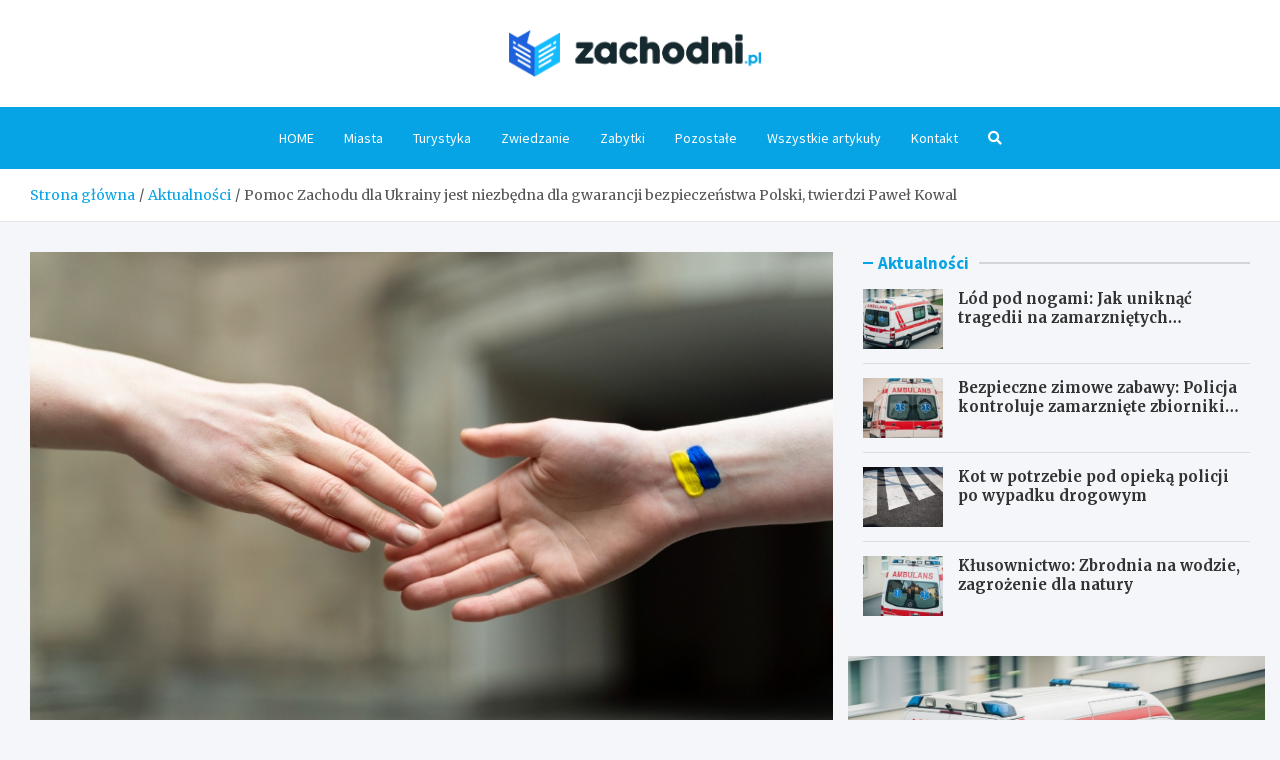

--- FILE ---
content_type: text/html; charset=UTF-8
request_url: https://zachodni.pl/pomoc-zachodu-dla-ukrainy-jest-niezbedna-dla-gwarancji-bezpieczenstwa-polski-twierdzi-pawel-kowal/
body_size: 13382
content:
<!doctype html>
<html lang="pl-PL">
<head>
	<meta charset="UTF-8">
	<meta name="viewport" content="width=device-width, initial-scale=1, shrink-to-fit=no">
	<link rel="profile" href="https://gmpg.org/xfn/11">

	<meta name='robots' content='index, follow, max-image-preview:large, max-snippet:-1, max-video-preview:-1' />

	<!-- This site is optimized with the Yoast SEO plugin v26.7 - https://yoast.com/wordpress/plugins/seo/ -->
	<title>Pomoc Zachodu dla Ukrainy jest niezbędna dla gwarancji bezpieczeństwa Polski, twierdzi Paweł Kowal - Zachodni.pl</title>
	<link rel="canonical" href="https://zachodni.pl/pomoc-zachodu-dla-ukrainy-jest-niezbedna-dla-gwarancji-bezpieczenstwa-polski-twierdzi-pawel-kowal/" />
	<meta property="og:locale" content="pl_PL" />
	<meta property="og:type" content="article" />
	<meta property="og:title" content="Pomoc Zachodu dla Ukrainy jest niezbędna dla gwarancji bezpieczeństwa Polski, twierdzi Paweł Kowal - Zachodni.pl" />
	<meta property="og:description" content="Paweł Kowal, Pełnomocnik Rady Ministrów do spraw odbudowy Ukrainy, w najsilniejszych słowach podkreślił znaczenie wsparcia zachodniego dla Ukrainy dla zapewnienia bezpieczeństwa Polski. Jego zdaniem, bez&hellip;" />
	<meta property="og:url" content="https://zachodni.pl/pomoc-zachodu-dla-ukrainy-jest-niezbedna-dla-gwarancji-bezpieczenstwa-polski-twierdzi-pawel-kowal/" />
	<meta property="og:site_name" content="Zachodni.pl" />
	<meta property="article:published_time" content="2024-02-05T16:17:24+00:00" />
	<meta name="author" content="Dawid Adamczewski" />
	<meta name="twitter:card" content="summary_large_image" />
	<meta name="twitter:label1" content="Napisane przez" />
	<meta name="twitter:data1" content="Dawid Adamczewski" />
	<script type="application/ld+json" class="yoast-schema-graph">{"@context":"https://schema.org","@graph":[{"@type":"Article","@id":"https://zachodni.pl/pomoc-zachodu-dla-ukrainy-jest-niezbedna-dla-gwarancji-bezpieczenstwa-polski-twierdzi-pawel-kowal/#article","isPartOf":{"@id":"https://zachodni.pl/pomoc-zachodu-dla-ukrainy-jest-niezbedna-dla-gwarancji-bezpieczenstwa-polski-twierdzi-pawel-kowal/"},"author":{"name":"Dawid Adamczewski","@id":"https://zachodni.pl/#/schema/person/73c7ab0a8bc9677d0a402ab8a00c42b3"},"headline":"Pomoc Zachodu dla Ukrainy jest niezbędna dla gwarancji bezpieczeństwa Polski, twierdzi Paweł Kowal","datePublished":"2024-02-05T16:17:24+00:00","mainEntityOfPage":{"@id":"https://zachodni.pl/pomoc-zachodu-dla-ukrainy-jest-niezbedna-dla-gwarancji-bezpieczenstwa-polski-twierdzi-pawel-kowal/"},"wordCount":90,"publisher":{"@id":"https://zachodni.pl/#organization"},"image":{"@id":"https://zachodni.pl/pomoc-zachodu-dla-ukrainy-jest-niezbedna-dla-gwarancji-bezpieczenstwa-polski-twierdzi-pawel-kowal/#primaryimage"},"thumbnailUrl":"https://zachodni.pl/wp-content/uploads/2024/02/Pomoc-Zachodu-dla-Ukrainy-jest-niezbedna-dla-gwarancji-bezpieczenstwa-Polski-twierdzi-Pawel-Kowal-475.jpg","articleSection":["Aktualności","Kultura"],"inLanguage":"pl-PL"},{"@type":"WebPage","@id":"https://zachodni.pl/pomoc-zachodu-dla-ukrainy-jest-niezbedna-dla-gwarancji-bezpieczenstwa-polski-twierdzi-pawel-kowal/","url":"https://zachodni.pl/pomoc-zachodu-dla-ukrainy-jest-niezbedna-dla-gwarancji-bezpieczenstwa-polski-twierdzi-pawel-kowal/","name":"Pomoc Zachodu dla Ukrainy jest niezbędna dla gwarancji bezpieczeństwa Polski, twierdzi Paweł Kowal - Zachodni.pl","isPartOf":{"@id":"https://zachodni.pl/#website"},"primaryImageOfPage":{"@id":"https://zachodni.pl/pomoc-zachodu-dla-ukrainy-jest-niezbedna-dla-gwarancji-bezpieczenstwa-polski-twierdzi-pawel-kowal/#primaryimage"},"image":{"@id":"https://zachodni.pl/pomoc-zachodu-dla-ukrainy-jest-niezbedna-dla-gwarancji-bezpieczenstwa-polski-twierdzi-pawel-kowal/#primaryimage"},"thumbnailUrl":"https://zachodni.pl/wp-content/uploads/2024/02/Pomoc-Zachodu-dla-Ukrainy-jest-niezbedna-dla-gwarancji-bezpieczenstwa-Polski-twierdzi-Pawel-Kowal-475.jpg","datePublished":"2024-02-05T16:17:24+00:00","breadcrumb":{"@id":"https://zachodni.pl/pomoc-zachodu-dla-ukrainy-jest-niezbedna-dla-gwarancji-bezpieczenstwa-polski-twierdzi-pawel-kowal/#breadcrumb"},"inLanguage":"pl-PL","potentialAction":[{"@type":"ReadAction","target":["https://zachodni.pl/pomoc-zachodu-dla-ukrainy-jest-niezbedna-dla-gwarancji-bezpieczenstwa-polski-twierdzi-pawel-kowal/"]}]},{"@type":"ImageObject","inLanguage":"pl-PL","@id":"https://zachodni.pl/pomoc-zachodu-dla-ukrainy-jest-niezbedna-dla-gwarancji-bezpieczenstwa-polski-twierdzi-pawel-kowal/#primaryimage","url":"https://zachodni.pl/wp-content/uploads/2024/02/Pomoc-Zachodu-dla-Ukrainy-jest-niezbedna-dla-gwarancji-bezpieczenstwa-Polski-twierdzi-Pawel-Kowal-475.jpg","contentUrl":"https://zachodni.pl/wp-content/uploads/2024/02/Pomoc-Zachodu-dla-Ukrainy-jest-niezbedna-dla-gwarancji-bezpieczenstwa-Polski-twierdzi-Pawel-Kowal-475.jpg","width":1081,"height":702},{"@type":"BreadcrumbList","@id":"https://zachodni.pl/pomoc-zachodu-dla-ukrainy-jest-niezbedna-dla-gwarancji-bezpieczenstwa-polski-twierdzi-pawel-kowal/#breadcrumb","itemListElement":[{"@type":"ListItem","position":1,"name":"Home","item":"https://zachodni.pl/"},{"@type":"ListItem","position":2,"name":"Pomoc Zachodu dla Ukrainy jest niezbędna dla gwarancji bezpieczeństwa Polski, twierdzi Paweł Kowal"}]},{"@type":"WebSite","@id":"https://zachodni.pl/#website","url":"https://zachodni.pl/","name":"Zachodni.pl","description":"","publisher":{"@id":"https://zachodni.pl/#organization"},"potentialAction":[{"@type":"SearchAction","target":{"@type":"EntryPoint","urlTemplate":"https://zachodni.pl/?s={search_term_string}"},"query-input":{"@type":"PropertyValueSpecification","valueRequired":true,"valueName":"search_term_string"}}],"inLanguage":"pl-PL"},{"@type":"Organization","@id":"https://zachodni.pl/#organization","name":"Zachodni.pl","url":"https://zachodni.pl/","logo":{"@type":"ImageObject","inLanguage":"pl-PL","@id":"https://zachodni.pl/#/schema/logo/image/","url":"https://zachodni.pl/wp-content/uploads/2022/02/logo_05.png","contentUrl":"https://zachodni.pl/wp-content/uploads/2022/02/logo_05.png","width":523,"height":98,"caption":"Zachodni.pl"},"image":{"@id":"https://zachodni.pl/#/schema/logo/image/"}},{"@type":"Person","@id":"https://zachodni.pl/#/schema/person/73c7ab0a8bc9677d0a402ab8a00c42b3","name":"Dawid Adamczewski","image":{"@type":"ImageObject","inLanguage":"pl-PL","@id":"https://zachodni.pl/#/schema/person/image/","url":"https://secure.gravatar.com/avatar/c7b5b193ae9e48d3a06ccdeac9bddf2d9715f2605a4b041f209fe726c18fe240?s=96&d=mm&r=g","contentUrl":"https://secure.gravatar.com/avatar/c7b5b193ae9e48d3a06ccdeac9bddf2d9715f2605a4b041f209fe726c18fe240?s=96&d=mm&r=g","caption":"Dawid Adamczewski"},"url":"https://zachodni.pl/author/admin/"}]}</script>
	<!-- / Yoast SEO plugin. -->


<link rel='dns-prefetch' href='//fonts.googleapis.com' />
<link rel="alternate" type="application/rss+xml" title="Zachodni.pl &raquo; Kanał z wpisami" href="https://zachodni.pl/feed/" />
<link rel="alternate" type="application/rss+xml" title="Zachodni.pl &raquo; Kanał z komentarzami" href="https://zachodni.pl/comments/feed/" />
<link rel="alternate" title="oEmbed (JSON)" type="application/json+oembed" href="https://zachodni.pl/wp-json/oembed/1.0/embed?url=https%3A%2F%2Fzachodni.pl%2Fpomoc-zachodu-dla-ukrainy-jest-niezbedna-dla-gwarancji-bezpieczenstwa-polski-twierdzi-pawel-kowal%2F" />
<link rel="alternate" title="oEmbed (XML)" type="text/xml+oembed" href="https://zachodni.pl/wp-json/oembed/1.0/embed?url=https%3A%2F%2Fzachodni.pl%2Fpomoc-zachodu-dla-ukrainy-jest-niezbedna-dla-gwarancji-bezpieczenstwa-polski-twierdzi-pawel-kowal%2F&#038;format=xml" />
<style id='wp-img-auto-sizes-contain-inline-css' type='text/css'>
img:is([sizes=auto i],[sizes^="auto," i]){contain-intrinsic-size:3000px 1500px}
/*# sourceURL=wp-img-auto-sizes-contain-inline-css */
</style>
<style id='wp-emoji-styles-inline-css' type='text/css'>

	img.wp-smiley, img.emoji {
		display: inline !important;
		border: none !important;
		box-shadow: none !important;
		height: 1em !important;
		width: 1em !important;
		margin: 0 0.07em !important;
		vertical-align: -0.1em !important;
		background: none !important;
		padding: 0 !important;
	}
/*# sourceURL=wp-emoji-styles-inline-css */
</style>
<style id='wp-block-library-inline-css' type='text/css'>
:root{--wp-block-synced-color:#7a00df;--wp-block-synced-color--rgb:122,0,223;--wp-bound-block-color:var(--wp-block-synced-color);--wp-editor-canvas-background:#ddd;--wp-admin-theme-color:#007cba;--wp-admin-theme-color--rgb:0,124,186;--wp-admin-theme-color-darker-10:#006ba1;--wp-admin-theme-color-darker-10--rgb:0,107,160.5;--wp-admin-theme-color-darker-20:#005a87;--wp-admin-theme-color-darker-20--rgb:0,90,135;--wp-admin-border-width-focus:2px}@media (min-resolution:192dpi){:root{--wp-admin-border-width-focus:1.5px}}.wp-element-button{cursor:pointer}:root .has-very-light-gray-background-color{background-color:#eee}:root .has-very-dark-gray-background-color{background-color:#313131}:root .has-very-light-gray-color{color:#eee}:root .has-very-dark-gray-color{color:#313131}:root .has-vivid-green-cyan-to-vivid-cyan-blue-gradient-background{background:linear-gradient(135deg,#00d084,#0693e3)}:root .has-purple-crush-gradient-background{background:linear-gradient(135deg,#34e2e4,#4721fb 50%,#ab1dfe)}:root .has-hazy-dawn-gradient-background{background:linear-gradient(135deg,#faaca8,#dad0ec)}:root .has-subdued-olive-gradient-background{background:linear-gradient(135deg,#fafae1,#67a671)}:root .has-atomic-cream-gradient-background{background:linear-gradient(135deg,#fdd79a,#004a59)}:root .has-nightshade-gradient-background{background:linear-gradient(135deg,#330968,#31cdcf)}:root .has-midnight-gradient-background{background:linear-gradient(135deg,#020381,#2874fc)}:root{--wp--preset--font-size--normal:16px;--wp--preset--font-size--huge:42px}.has-regular-font-size{font-size:1em}.has-larger-font-size{font-size:2.625em}.has-normal-font-size{font-size:var(--wp--preset--font-size--normal)}.has-huge-font-size{font-size:var(--wp--preset--font-size--huge)}.has-text-align-center{text-align:center}.has-text-align-left{text-align:left}.has-text-align-right{text-align:right}.has-fit-text{white-space:nowrap!important}#end-resizable-editor-section{display:none}.aligncenter{clear:both}.items-justified-left{justify-content:flex-start}.items-justified-center{justify-content:center}.items-justified-right{justify-content:flex-end}.items-justified-space-between{justify-content:space-between}.screen-reader-text{border:0;clip-path:inset(50%);height:1px;margin:-1px;overflow:hidden;padding:0;position:absolute;width:1px;word-wrap:normal!important}.screen-reader-text:focus{background-color:#ddd;clip-path:none;color:#444;display:block;font-size:1em;height:auto;left:5px;line-height:normal;padding:15px 23px 14px;text-decoration:none;top:5px;width:auto;z-index:100000}html :where(.has-border-color){border-style:solid}html :where([style*=border-top-color]){border-top-style:solid}html :where([style*=border-right-color]){border-right-style:solid}html :where([style*=border-bottom-color]){border-bottom-style:solid}html :where([style*=border-left-color]){border-left-style:solid}html :where([style*=border-width]){border-style:solid}html :where([style*=border-top-width]){border-top-style:solid}html :where([style*=border-right-width]){border-right-style:solid}html :where([style*=border-bottom-width]){border-bottom-style:solid}html :where([style*=border-left-width]){border-left-style:solid}html :where(img[class*=wp-image-]){height:auto;max-width:100%}:where(figure){margin:0 0 1em}html :where(.is-position-sticky){--wp-admin--admin-bar--position-offset:var(--wp-admin--admin-bar--height,0px)}@media screen and (max-width:600px){html :where(.is-position-sticky){--wp-admin--admin-bar--position-offset:0px}}

/*# sourceURL=wp-block-library-inline-css */
</style><style id='global-styles-inline-css' type='text/css'>
:root{--wp--preset--aspect-ratio--square: 1;--wp--preset--aspect-ratio--4-3: 4/3;--wp--preset--aspect-ratio--3-4: 3/4;--wp--preset--aspect-ratio--3-2: 3/2;--wp--preset--aspect-ratio--2-3: 2/3;--wp--preset--aspect-ratio--16-9: 16/9;--wp--preset--aspect-ratio--9-16: 9/16;--wp--preset--color--black: #000000;--wp--preset--color--cyan-bluish-gray: #abb8c3;--wp--preset--color--white: #ffffff;--wp--preset--color--pale-pink: #f78da7;--wp--preset--color--vivid-red: #cf2e2e;--wp--preset--color--luminous-vivid-orange: #ff6900;--wp--preset--color--luminous-vivid-amber: #fcb900;--wp--preset--color--light-green-cyan: #7bdcb5;--wp--preset--color--vivid-green-cyan: #00d084;--wp--preset--color--pale-cyan-blue: #8ed1fc;--wp--preset--color--vivid-cyan-blue: #0693e3;--wp--preset--color--vivid-purple: #9b51e0;--wp--preset--gradient--vivid-cyan-blue-to-vivid-purple: linear-gradient(135deg,rgb(6,147,227) 0%,rgb(155,81,224) 100%);--wp--preset--gradient--light-green-cyan-to-vivid-green-cyan: linear-gradient(135deg,rgb(122,220,180) 0%,rgb(0,208,130) 100%);--wp--preset--gradient--luminous-vivid-amber-to-luminous-vivid-orange: linear-gradient(135deg,rgb(252,185,0) 0%,rgb(255,105,0) 100%);--wp--preset--gradient--luminous-vivid-orange-to-vivid-red: linear-gradient(135deg,rgb(255,105,0) 0%,rgb(207,46,46) 100%);--wp--preset--gradient--very-light-gray-to-cyan-bluish-gray: linear-gradient(135deg,rgb(238,238,238) 0%,rgb(169,184,195) 100%);--wp--preset--gradient--cool-to-warm-spectrum: linear-gradient(135deg,rgb(74,234,220) 0%,rgb(151,120,209) 20%,rgb(207,42,186) 40%,rgb(238,44,130) 60%,rgb(251,105,98) 80%,rgb(254,248,76) 100%);--wp--preset--gradient--blush-light-purple: linear-gradient(135deg,rgb(255,206,236) 0%,rgb(152,150,240) 100%);--wp--preset--gradient--blush-bordeaux: linear-gradient(135deg,rgb(254,205,165) 0%,rgb(254,45,45) 50%,rgb(107,0,62) 100%);--wp--preset--gradient--luminous-dusk: linear-gradient(135deg,rgb(255,203,112) 0%,rgb(199,81,192) 50%,rgb(65,88,208) 100%);--wp--preset--gradient--pale-ocean: linear-gradient(135deg,rgb(255,245,203) 0%,rgb(182,227,212) 50%,rgb(51,167,181) 100%);--wp--preset--gradient--electric-grass: linear-gradient(135deg,rgb(202,248,128) 0%,rgb(113,206,126) 100%);--wp--preset--gradient--midnight: linear-gradient(135deg,rgb(2,3,129) 0%,rgb(40,116,252) 100%);--wp--preset--font-size--small: 13px;--wp--preset--font-size--medium: 20px;--wp--preset--font-size--large: 36px;--wp--preset--font-size--x-large: 42px;--wp--preset--spacing--20: 0.44rem;--wp--preset--spacing--30: 0.67rem;--wp--preset--spacing--40: 1rem;--wp--preset--spacing--50: 1.5rem;--wp--preset--spacing--60: 2.25rem;--wp--preset--spacing--70: 3.38rem;--wp--preset--spacing--80: 5.06rem;--wp--preset--shadow--natural: 6px 6px 9px rgba(0, 0, 0, 0.2);--wp--preset--shadow--deep: 12px 12px 50px rgba(0, 0, 0, 0.4);--wp--preset--shadow--sharp: 6px 6px 0px rgba(0, 0, 0, 0.2);--wp--preset--shadow--outlined: 6px 6px 0px -3px rgb(255, 255, 255), 6px 6px rgb(0, 0, 0);--wp--preset--shadow--crisp: 6px 6px 0px rgb(0, 0, 0);}:where(.is-layout-flex){gap: 0.5em;}:where(.is-layout-grid){gap: 0.5em;}body .is-layout-flex{display: flex;}.is-layout-flex{flex-wrap: wrap;align-items: center;}.is-layout-flex > :is(*, div){margin: 0;}body .is-layout-grid{display: grid;}.is-layout-grid > :is(*, div){margin: 0;}:where(.wp-block-columns.is-layout-flex){gap: 2em;}:where(.wp-block-columns.is-layout-grid){gap: 2em;}:where(.wp-block-post-template.is-layout-flex){gap: 1.25em;}:where(.wp-block-post-template.is-layout-grid){gap: 1.25em;}.has-black-color{color: var(--wp--preset--color--black) !important;}.has-cyan-bluish-gray-color{color: var(--wp--preset--color--cyan-bluish-gray) !important;}.has-white-color{color: var(--wp--preset--color--white) !important;}.has-pale-pink-color{color: var(--wp--preset--color--pale-pink) !important;}.has-vivid-red-color{color: var(--wp--preset--color--vivid-red) !important;}.has-luminous-vivid-orange-color{color: var(--wp--preset--color--luminous-vivid-orange) !important;}.has-luminous-vivid-amber-color{color: var(--wp--preset--color--luminous-vivid-amber) !important;}.has-light-green-cyan-color{color: var(--wp--preset--color--light-green-cyan) !important;}.has-vivid-green-cyan-color{color: var(--wp--preset--color--vivid-green-cyan) !important;}.has-pale-cyan-blue-color{color: var(--wp--preset--color--pale-cyan-blue) !important;}.has-vivid-cyan-blue-color{color: var(--wp--preset--color--vivid-cyan-blue) !important;}.has-vivid-purple-color{color: var(--wp--preset--color--vivid-purple) !important;}.has-black-background-color{background-color: var(--wp--preset--color--black) !important;}.has-cyan-bluish-gray-background-color{background-color: var(--wp--preset--color--cyan-bluish-gray) !important;}.has-white-background-color{background-color: var(--wp--preset--color--white) !important;}.has-pale-pink-background-color{background-color: var(--wp--preset--color--pale-pink) !important;}.has-vivid-red-background-color{background-color: var(--wp--preset--color--vivid-red) !important;}.has-luminous-vivid-orange-background-color{background-color: var(--wp--preset--color--luminous-vivid-orange) !important;}.has-luminous-vivid-amber-background-color{background-color: var(--wp--preset--color--luminous-vivid-amber) !important;}.has-light-green-cyan-background-color{background-color: var(--wp--preset--color--light-green-cyan) !important;}.has-vivid-green-cyan-background-color{background-color: var(--wp--preset--color--vivid-green-cyan) !important;}.has-pale-cyan-blue-background-color{background-color: var(--wp--preset--color--pale-cyan-blue) !important;}.has-vivid-cyan-blue-background-color{background-color: var(--wp--preset--color--vivid-cyan-blue) !important;}.has-vivid-purple-background-color{background-color: var(--wp--preset--color--vivid-purple) !important;}.has-black-border-color{border-color: var(--wp--preset--color--black) !important;}.has-cyan-bluish-gray-border-color{border-color: var(--wp--preset--color--cyan-bluish-gray) !important;}.has-white-border-color{border-color: var(--wp--preset--color--white) !important;}.has-pale-pink-border-color{border-color: var(--wp--preset--color--pale-pink) !important;}.has-vivid-red-border-color{border-color: var(--wp--preset--color--vivid-red) !important;}.has-luminous-vivid-orange-border-color{border-color: var(--wp--preset--color--luminous-vivid-orange) !important;}.has-luminous-vivid-amber-border-color{border-color: var(--wp--preset--color--luminous-vivid-amber) !important;}.has-light-green-cyan-border-color{border-color: var(--wp--preset--color--light-green-cyan) !important;}.has-vivid-green-cyan-border-color{border-color: var(--wp--preset--color--vivid-green-cyan) !important;}.has-pale-cyan-blue-border-color{border-color: var(--wp--preset--color--pale-cyan-blue) !important;}.has-vivid-cyan-blue-border-color{border-color: var(--wp--preset--color--vivid-cyan-blue) !important;}.has-vivid-purple-border-color{border-color: var(--wp--preset--color--vivid-purple) !important;}.has-vivid-cyan-blue-to-vivid-purple-gradient-background{background: var(--wp--preset--gradient--vivid-cyan-blue-to-vivid-purple) !important;}.has-light-green-cyan-to-vivid-green-cyan-gradient-background{background: var(--wp--preset--gradient--light-green-cyan-to-vivid-green-cyan) !important;}.has-luminous-vivid-amber-to-luminous-vivid-orange-gradient-background{background: var(--wp--preset--gradient--luminous-vivid-amber-to-luminous-vivid-orange) !important;}.has-luminous-vivid-orange-to-vivid-red-gradient-background{background: var(--wp--preset--gradient--luminous-vivid-orange-to-vivid-red) !important;}.has-very-light-gray-to-cyan-bluish-gray-gradient-background{background: var(--wp--preset--gradient--very-light-gray-to-cyan-bluish-gray) !important;}.has-cool-to-warm-spectrum-gradient-background{background: var(--wp--preset--gradient--cool-to-warm-spectrum) !important;}.has-blush-light-purple-gradient-background{background: var(--wp--preset--gradient--blush-light-purple) !important;}.has-blush-bordeaux-gradient-background{background: var(--wp--preset--gradient--blush-bordeaux) !important;}.has-luminous-dusk-gradient-background{background: var(--wp--preset--gradient--luminous-dusk) !important;}.has-pale-ocean-gradient-background{background: var(--wp--preset--gradient--pale-ocean) !important;}.has-electric-grass-gradient-background{background: var(--wp--preset--gradient--electric-grass) !important;}.has-midnight-gradient-background{background: var(--wp--preset--gradient--midnight) !important;}.has-small-font-size{font-size: var(--wp--preset--font-size--small) !important;}.has-medium-font-size{font-size: var(--wp--preset--font-size--medium) !important;}.has-large-font-size{font-size: var(--wp--preset--font-size--large) !important;}.has-x-large-font-size{font-size: var(--wp--preset--font-size--x-large) !important;}
/*# sourceURL=global-styles-inline-css */
</style>

<style id='classic-theme-styles-inline-css' type='text/css'>
/*! This file is auto-generated */
.wp-block-button__link{color:#fff;background-color:#32373c;border-radius:9999px;box-shadow:none;text-decoration:none;padding:calc(.667em + 2px) calc(1.333em + 2px);font-size:1.125em}.wp-block-file__button{background:#32373c;color:#fff;text-decoration:none}
/*# sourceURL=/wp-includes/css/classic-themes.min.css */
</style>
<link rel='stylesheet' id='bootstrap-style-css' href='https://zachodni.pl/wp-content/themes/meta-news-pro/assets/library/bootstrap/css/bootstrap.min.css?ver=4.0.0' type='text/css' media='all' />
<link rel='stylesheet' id='font-awesome-style-css' href='https://zachodni.pl/wp-content/themes/meta-news-pro/assets/library/font-awesome/css/all.min.css?ver=6.9' type='text/css' media='all' />
<link rel='stylesheet' id='meta-news-google-fonts-css' href='//fonts.googleapis.com/css?family=Merriweather%3A300%2C300i%2C400%2C400i%2C500%2C500i%2C700%2C700i%7CSource+Sans+Pro%3A300%2C300i%2C400%2C400i%2C500%2C500i%2C700%2C700i&#038;ver=6.9' type='text/css' media='all' />
<link rel='stylesheet' id='owl-carousel-css' href='https://zachodni.pl/wp-content/themes/meta-news-pro/assets/library/owl-carousel/owl.carousel.min.css?ver=2.3.4' type='text/css' media='all' />
<link rel='stylesheet' id='meta-news-style-css' href='https://zachodni.pl/wp-content/themes/meta-news-pro/style.css?ver=6.9' type='text/css' media='all' />
<script type="text/javascript" src="https://zachodni.pl/wp-includes/js/jquery/jquery.min.js?ver=3.7.1" id="jquery-core-js"></script>
<script type="text/javascript" src="https://zachodni.pl/wp-includes/js/jquery/jquery-migrate.min.js?ver=3.4.1" id="jquery-migrate-js"></script>
<link rel="https://api.w.org/" href="https://zachodni.pl/wp-json/" /><link rel="alternate" title="JSON" type="application/json" href="https://zachodni.pl/wp-json/wp/v2/posts/14995" /><link rel="EditURI" type="application/rsd+xml" title="RSD" href="https://zachodni.pl/xmlrpc.php?rsd" />
<meta name="generator" content="WordPress 6.9" />
<link rel='shortlink' href='https://zachodni.pl/?p=14995' />

	<style type="text/css">
				@media (min-width: 768px) {
				}
		/* Color Scheme > links */
			::selection {
				background-color: #06a4e4;
				color: #fff;
			}
			::-moz-selection {
				background-color: #06a4e4;
				color: #fff;
			}
			a,
			a:hover,
			.entry-title a:hover,
			.entry-title a:focus,
			.entry-meta a:hover,
			.entry-meta a:focus,
			.entry-meta .tag-links a,
			.navigation.post-navigation .nav-links a:hover,
			.comment-metadata a.comment-edit-link,
			.widget ul li a:hover,
			.widget_tag_cloud a:hover,
			.widget_archive li a[aria-current="page"],
			.widget_categories .current-cat a,
			.widget_nav_menu ul li.current_page_item > a,
			.widget_nav_menu ul li.current_page_ancestor > a,
			.widget_nav_menu ul li.current-menu-item > a,
			.widget_nav_menu ul li.current-menu-ancestor > a,
			.widget_pages ul li.current_page_item > a,
			.widget_pages ul li.current_page_ancestor > a,
			.woocommerce.widget_product_categories ul.product-categories .current-cat-parent > a,
			.woocommerce.widget_product_categories ul.product-categories .current-cat > a,
			.woocommerce .star-rating,
			.woocommerce .star-rating:before,
			.woocommerce-MyAccount-navigation ul li:hover a,
			.woocommerce-MyAccount-navigation ul li.is-active a,
			.top-stories-bar .entry-title a:hover,
			.top-stories-bar .entry-title a:focus {
				color: #06a4e4;
			}
		/* Color Scheme > Navigation */
			.navbar {
				background-color: #06a4e4;
			}
			.main-navigation li ul li:hover > a,
			.main-navigation li ul li:focus > a,
			.main-navigation li ul li:focus-within > a,
			.main-navigation li ul li.current-menu-item > a,
			.main-navigation li ul li.current-menu-ancestor > a,
			.main-navigation li ul li.current_page_item > a,
			.main-navigation li ul li.current_page_ancestor > a {
				color: #06a4e4;
			}
			@media (max-width: 991px) {
				.main-navigation li:hover > a,
				.main-navigation li:focus > a,
				.main-navigation li:focus-within > a,
				.main-navigation li.current_page_item > a,
				.main-navigation li.current_page_ancestor > a,
				.main-navigation li.current-menu-item > a,
				.main-navigation li.current-menu-ancestor > a,
				.main-navigation li ul li:hover > a,
				.main-navigation li ul li:focus > a,
				.main-navigation li ul li:focus-within > a,
				.main-navigation li ul li.current-menu-item > a,
				.main-navigation li ul li.current-menu-ancestor > a,
				.main-navigation li ul li.current_page_item > a,
				.main-navigation li ul li.current_page_ancestor > a {
					color: #06a4e4;
				}
			}
		/* Color Scheme > Buttons */
			.btn-theme,
			.btn-outline-theme:hover,
			input[type="reset"],
			input[type="button"],
			input[type="submit"],
			button,
			.back-to-top a,
			.navigation.pagination .page-numbers.current,
			.navigation.pagination a.page-numbers:hover,
			.page-links .post-page-numbers.current,
			.page-links a.post-page-numbers:hover,
			.woocommerce #respond input#submit,
			.woocommerce a.button,
			.woocommerce button.button,
			.woocommerce input.button,
			.woocommerce #respond input#submit.alt,
			.woocommerce a.button.alt,
			.woocommerce button.button.alt,
			.woocommerce input.button.alt,
			.woocommerce #respond input#submit.disabled,
			.woocommerce #respond input#submit:disabled,
			.woocommerce #respond input#submit:disabled[disabled],
			.woocommerce a.button.disabled,
			.woocommerce a.button:disabled,
			.woocommerce a.button:disabled[disabled],
			.woocommerce button.button.disabled,
			.woocommerce button.button:disabled,
			.woocommerce button.button:disabled[disabled],
			.woocommerce input.button.disabled,
			.woocommerce input.button:disabled,
			.woocommerce input.button:disabled[disabled],
			.woocommerce #respond input#submit.disabled:hover,
			.woocommerce #respond input#submit:disabled:hover,
			.woocommerce #respond input#submit:disabled[disabled]:hover,
			.woocommerce a.button.disabled:hover,
			.woocommerce a.button:disabled:hover,
			.woocommerce a.button:disabled[disabled]:hover,
			.woocommerce button.button.disabled:hover,
			.woocommerce button.button:disabled:hover,
			.woocommerce button.button:disabled[disabled]:hover,
			.woocommerce input.button.disabled:hover,
			.woocommerce input.button:disabled:hover,
			.woocommerce input.button:disabled[disabled]:hover,
			.woocommerce span.onsale,
			.woocommerce .widget_price_filter .ui-slider .ui-slider-range,
			.woocommerce .widget_price_filter .ui-slider .ui-slider-handle,
			.woocommerce nav.woocommerce-pagination ul li .page-numbers:hover,
			.woocommerce nav.woocommerce-pagination ul li .page-numbers:focus,
			.woocommerce nav.woocommerce-pagination ul li .page-numbers.current,
			.wp-block-search .wp-block-search__button {
				background-color: #06a4e4;
			}
			.btn-outline-theme {
				border-color: #06a4e4;
			}
			.btn-outline-theme {
				color: #06a4e4;
			}
		/* Color Scheme > Elements */
			.theme-color,
			.format-quote blockquote:before,
			.hentry.sticky .entry-header:before,
			.format-audio .post-content:after,
			.format-image .post-content:after,
			.format-video .post-content:after,
			.format-audio .entry-header:after,
			.format-image .entry-header:after,
			.format-video .entry-header:after {
				color: #06a4e4;
			}
			.theme-bg-color,
			#search-modal.modal .search-form:after,
			.title-style-8 .widget-title span,
			.title-style-8 .stories-title span,
			.title-style-8 .meta-news-widget-recent-posts .nav-link.widget-title:hover,
			.title-style-8 .meta-news-widget-recent-posts .nav-link.widget-title:hover span,
			.title-style-8 .meta-news-widget-recent-posts .nav-link.widget-title.active,
			.title-style-8 .meta-news-widget-recent-posts .nav-link.widget-title.active span {
				background-color: #06a4e4;
			}
			.title-style-4 .widget-title:before,
			.title-style-4 .stories-title:before,
			.title-style-6 .widget-title,
			.title-style-6 .stories-title,
			.title-style-8 .widget-title,
			.title-style-8 .stories-title,
			.title-style-4 .meta-news-widget-recent-posts .nav-link.widget-title:hover span,
			.title-style-4 .meta-news-widget-recent-posts .nav-link.widget-title.active span,
			.title-style-6 .meta-news-widget-recent-posts .nav-link.widget-title:hover span,
			.title-style-6 .meta-news-widget-recent-posts .nav-link.widget-title.active span,
			.title-style-8 .meta-news-widget-recent-posts .nav-link.widget-title:hover,
			.title-style-8 .meta-news-widget-recent-posts .nav-link.widget-title:hover span,
			.title-style-8 .meta-news-widget-recent-posts .nav-link.widget-title.active,
			.title-style-8 .meta-news-widget-recent-posts .nav-link.widget-title.active span {
				border-color: #06a4e4;
			}
		/* Color Scheme > Footer Info Bar */
		.site-info {
			background-color: #06a4e4;
		}
		/* Elements Color > Theme Secondary Color */
			.btn-read-more,
			.btn-read-more:hover,
			.site-footer .widget-area .btn-read-more,
			.site-footer .widget-area .btn-read-more:hover {
				color: #06a4e4;
			}
			.btn-read-more .read-more-icon svg {
				fill: #06a4e4;
			}
			.stories-title:before,
			.widget-title:before,
			.title-style-7 .widget-title,
			.title-style-7 .stories-title,
			.title-style-9 .widget-title span,
			.title-style-9 .stories-title span,
			.meta-news-widget-recent-posts .nav-link:hover span,
			.meta-news-widget-recent-posts .nav-link.active span,
			.title-style-5 .meta-news-widget-recent-posts .nav-link.widget-title:hover span,
			.title-style-5 .meta-news-widget-recent-posts .nav-link.widget-title.active span,
			.title-style-7 .meta-news-widget-recent-posts .nav-link.widget-title:hover span,
			.title-style-7 .meta-news-widget-recent-posts .nav-link.widget-title.active span,
			.title-style-9 .meta-news-widget-recent-posts .nav-link.widget-title:hover span,
			.title-style-9 .meta-news-widget-recent-posts .nav-link.widget-title.active span,
			.hot-news-bar .entry-header,
			.hot-news-bar.hot-news-center .entry-title,
			.featured-banner .featured-slider .post-block .entry-header {
				border-color: #06a4e4;
			}
		/* Elements Color > Top Stories Label */
			.top-stories-bar .top-stories-label,
			.top-stories-bar.label-fluid .top-stories-label-wrap:before,
			.top-stories-label.top-stories-label-3:after,
			.top-stories-label.top-stories-label-6:after,
			.top-stories-label.top-stories-label-6:before {
				background-color: #06a4e4;
			}
			.top-stories-label.top-stories-label-4:after,
			.top-stories-label.top-stories-label-5:after {
				border-color: transparent transparent transparent #06a4e4;
			}
			body.rtl .top-stories-label.top-stories-label-4:after,
			body.rtl .top-stories-label.top-stories-label-5:after {
				border-color: transparent #06a4e4 transparent transparent ;
			}
		/* Category Color > Lifestyle */
				.entry-meta.category-meta .cat-links a.cat-links-73,
				.entry-meta.category-meta .cat-links a.cat-links-73:hover,
				.site-footer .widget-area .entry-meta.category-meta .cat-links a.cat-links-73,
				.site-footer .widget-area .entry-meta.category-meta .cat-links a.cat-links-73:hover {
					color: #06a4e4;
				}
				.post-block .entry-meta.category-meta .cat-links a.cat-links-73,
				.site-footer .widget-area .post-block .entry-meta.category-meta .cat-links a.cat-links-73,
				.post-block .entry-meta.category-meta .cat-links a.cat-links-73:hover,
				.site-footer .widget-area .post-block .entry-meta.category-meta .cat-links a.cat-links-73:hover {
					background-color: #06a4e4;
					color: #fff;
				}
				.post-block .entry-meta.category-meta .cat-links a.cat-links-73:hover,
				.site-footer .widget-area .post-block .entry-meta.category-meta .cat-links a.cat-links-73:hover {
					color: rgba(255, 255, 255, 0.85);
				}
			/* Category Color > Miasta */
				.entry-meta.category-meta .cat-links a.cat-links-70,
				.entry-meta.category-meta .cat-links a.cat-links-70:hover,
				.site-footer .widget-area .entry-meta.category-meta .cat-links a.cat-links-70,
				.site-footer .widget-area .entry-meta.category-meta .cat-links a.cat-links-70:hover {
					color: #06a4e4;
				}
				.post-block .entry-meta.category-meta .cat-links a.cat-links-70,
				.site-footer .widget-area .post-block .entry-meta.category-meta .cat-links a.cat-links-70,
				.post-block .entry-meta.category-meta .cat-links a.cat-links-70:hover,
				.site-footer .widget-area .post-block .entry-meta.category-meta .cat-links a.cat-links-70:hover {
					background-color: #06a4e4;
					color: #fff;
				}
				.post-block .entry-meta.category-meta .cat-links a.cat-links-70:hover,
				.site-footer .widget-area .post-block .entry-meta.category-meta .cat-links a.cat-links-70:hover {
					color: rgba(255, 255, 255, 0.85);
				}
			/* Category Color > Turystyka */
				.entry-meta.category-meta .cat-links a.cat-links-71,
				.entry-meta.category-meta .cat-links a.cat-links-71:hover,
				.site-footer .widget-area .entry-meta.category-meta .cat-links a.cat-links-71,
				.site-footer .widget-area .entry-meta.category-meta .cat-links a.cat-links-71:hover {
					color: #06a4e4;
				}
				.post-block .entry-meta.category-meta .cat-links a.cat-links-71,
				.site-footer .widget-area .post-block .entry-meta.category-meta .cat-links a.cat-links-71,
				.post-block .entry-meta.category-meta .cat-links a.cat-links-71:hover,
				.site-footer .widget-area .post-block .entry-meta.category-meta .cat-links a.cat-links-71:hover {
					background-color: #06a4e4;
					color: #fff;
				}
				.post-block .entry-meta.category-meta .cat-links a.cat-links-71:hover,
				.site-footer .widget-area .post-block .entry-meta.category-meta .cat-links a.cat-links-71:hover {
					color: rgba(255, 255, 255, 0.85);
				}
			/* Category Color > Zabytki */
				.entry-meta.category-meta .cat-links a.cat-links-72,
				.entry-meta.category-meta .cat-links a.cat-links-72:hover,
				.site-footer .widget-area .entry-meta.category-meta .cat-links a.cat-links-72,
				.site-footer .widget-area .entry-meta.category-meta .cat-links a.cat-links-72:hover {
					color: #06a4e4;
				}
				.post-block .entry-meta.category-meta .cat-links a.cat-links-72,
				.site-footer .widget-area .post-block .entry-meta.category-meta .cat-links a.cat-links-72,
				.post-block .entry-meta.category-meta .cat-links a.cat-links-72:hover,
				.site-footer .widget-area .post-block .entry-meta.category-meta .cat-links a.cat-links-72:hover {
					background-color: #06a4e4;
					color: #fff;
				}
				.post-block .entry-meta.category-meta .cat-links a.cat-links-72:hover,
				.site-footer .widget-area .post-block .entry-meta.category-meta .cat-links a.cat-links-72:hover {
					color: rgba(255, 255, 255, 0.85);
				}
			/* Category Color > Zwiedzanie */
				.entry-meta.category-meta .cat-links a.cat-links-69,
				.entry-meta.category-meta .cat-links a.cat-links-69:hover,
				.site-footer .widget-area .entry-meta.category-meta .cat-links a.cat-links-69,
				.site-footer .widget-area .entry-meta.category-meta .cat-links a.cat-links-69:hover {
					color: #06a4e4;
				}
				.post-block .entry-meta.category-meta .cat-links a.cat-links-69,
				.site-footer .widget-area .post-block .entry-meta.category-meta .cat-links a.cat-links-69,
				.post-block .entry-meta.category-meta .cat-links a.cat-links-69:hover,
				.site-footer .widget-area .post-block .entry-meta.category-meta .cat-links a.cat-links-69:hover {
					background-color: #06a4e4;
					color: #fff;
				}
				.post-block .entry-meta.category-meta .cat-links a.cat-links-69:hover,
				.site-footer .widget-area .post-block .entry-meta.category-meta .cat-links a.cat-links-69:hover {
					color: rgba(255, 255, 255, 0.85);
				}
			/* Font Color > Sections/Widgets Title */
			.widget-title,
			.widget-title a,
			.widget-title span,
			.stories-title span,
			.title-style-8 .widget-title span,
			.title-style-8 .stories-title span,
			.meta-news-widget-recent-posts .nav-link:hover,
			.meta-news-widget-recent-posts .nav-link.active,
			.meta-news-widget-recent-posts .nav-link:hover span,
			.meta-news-widget-recent-posts .nav-link.active span,
			.title-style-8 .meta-news-widget-recent-posts .nav-link.widget-title:hover,
			.title-style-8 .meta-news-widget-recent-posts .nav-link.widget-title:hover span,
			.title-style-8 .meta-news-widget-recent-posts .nav-link.widget-title.active,
			.title-style-8 .meta-news-widget-recent-posts .nav-link.widget-title.active span {
				color: #06a4e4;
			}
		/* Font Color > Footer Widgets Title */
			.site-footer .widget-title,
			.site-footer .widget-title a,
			.site-footer .widget-title span,
			.title-style-8.site-footer .widget-title span,
			.site-footer .meta-news-widget-recent-posts .nav-link:hover,
			.site-footer .meta-news-widget-recent-posts .nav-link.active,
			.site-footer .meta-news-widget-recent-posts .nav-link:hover span,
			.site-footer .meta-news-widget-recent-posts .nav-link.active span,
			.title-style-8.site-footer .meta-news-widget-recent-posts .nav-link.widget-title:hover,
			.title-style-8.site-footer .meta-news-widget-recent-posts .nav-link.widget-title:hover span,
			.title-style-8.site-footer .meta-news-widget-recent-posts .nav-link.widget-title.active,
			.title-style-8.site-footer .meta-news-widget-recent-posts .nav-link.widget-title.active span {
				color: #06a4e4;
			}
		/* Font Color > Footer Widgets Link Hover */
			.site-footer .widget-area a,
			.site-footer .widget-area a:hover,
			.site-footer .widget-area a:focus,
			.site-footer .widget-area .entry-title a:hover,
			.site-footer .widget-area .entry-title a:focus,
			.site-footer .widget-area .entry-meta a:hover,
			.site-footer .widget-area .entry-meta a:focus,
			.site-footer .widget ul li a:hover,
			.site-footer .widget-area .widget_tag_cloud a:hover,
			.site-footer .widget_categories .current-cat a,
			.site-footer .widget_nav_menu ul li.current_page_item > a,
			.site-footer .widget_nav_menu ul li.current_page_ancestor > a,
			.site-footer .widget_nav_menu ul li.current-menu-item > a,
			.site-footer .widget_nav_menu ul li.current-menu-ancestor > a,
			.site-footer .widget_pages ul li.current_page_item > a,
			.site-footer .widget_pages ul li.current_page_ancestor > a {
				color: #06a4e4;
			}
		/* Font Color > Footer Navbar Link Hover */
			.site-footer-navbar .navigation-menu ul li:hover > a,
			.site-footer-navbar .navigation-menu ul li:focus > a,
			.site-footer-navbar .navigation-menu ul li:focus-within > a,
			.site-footer-navbar .navigation-menu ul li.current_page_item > a,
			.site-footer-navbar .navigation-menu ul li.current_page_ancestor > a,
			.site-footer-navbar .navigation-menu ul li.current-menu-item > a,
			.site-footer-navbar .navigation-menu ul li.current-menu-ancestor > a {
				color: #06a4e4;
			}
			</style>

		<style type="text/css">
					.site-title,
			.site-description {
				position: absolute;
				clip: rect(1px, 1px, 1px, 1px);
			}
				</style>
		<link rel="icon" href="https://zachodni.pl/wp-content/uploads/2022/02/cropped-3-32x32.png" sizes="32x32" />
<link rel="icon" href="https://zachodni.pl/wp-content/uploads/2022/02/cropped-3-192x192.png" sizes="192x192" />
<link rel="apple-touch-icon" href="https://zachodni.pl/wp-content/uploads/2022/02/cropped-3-180x180.png" />
<meta name="msapplication-TileImage" content="https://zachodni.pl/wp-content/uploads/2022/02/cropped-3-270x270.png" />
		<style type="text/css" id="wp-custom-css">
			img.custom-logo {max-width: 252px;}

.container {max-width: 1340px;}
.entry-content p a {font-weight: bold;text-decoration: underline;}
.entry-title {font-size: 32px;}
.meta-news-widget-recent-posts .nav .nav-item:nth-of-type(3) {display: none;}
@media(max-width:1100px) {
	.entry-title {font-size: 26px;}
}		</style>
		</head>

<body class="wp-singular post-template-default single single-post postid-14995 single-format-standard wp-custom-logo wp-theme-meta-news-pro theme-body">

<div id="page" class="site">
	<a class="skip-link screen-reader-text" href="#content">Skip to content</a>
	
	<header id="masthead" class="site-header">
					<div class="navbar-head navbar-head-center" >
				<div class="container">
					<div class="navbar-head-inner">
						<div class="brand-inline text-center site-branding">
							<a href="https://zachodni.pl/" class="custom-logo-link" rel="home"><img width="523" height="98" src="https://zachodni.pl/wp-content/uploads/2022/02/logo_05.png" class="custom-logo" alt="Zachodni.pl" decoding="async" fetchpriority="high" srcset="https://zachodni.pl/wp-content/uploads/2022/02/logo_05.png 523w, https://zachodni.pl/wp-content/uploads/2022/02/logo_05-300x56.png 300w" sizes="(max-width: 523px) 100vw, 523px" /></a>							<div class="site-title-wrap">
																	<h2 class="site-title"><a class="site-title-link" href="https://zachodni.pl/" rel="home">Zachodni.pl</a></h2>
															</div><!-- .site-title-wrap -->
						</div><!-- .site-branding .navbar-brand -->
											</div><!-- .navbar-head-inner -->
				</div><!-- .container -->
			</div><!-- .navbar-head -->
				<nav class="navbar navbar-center" id="sticky-navigation-bar">
									<div class="container">
															<div class="navigation-icons-wrap">
									<button class="navbar-toggler menu-toggle" type="button" data-toggle="collapse" data-target="#navbarCollapse" aria-controls="navbarCollapse" aria-expanded="false" aria-label="Toggle navigation"></button>
									<a href="#" class="search-modal-toggle" data-toggle="modal" data-target="#search-modal"><i class="fas fa-search"></i></a>
								</div><!-- .navigation-icons-wrap -->
													</div><!-- .container -->
											<div class="navbar-inner">
						<div class="container">
							<div class="navigation-wrap">
								<div class="navbar-main">
									<div class="collapse navbar-collapse" id="navbarCollapse">
										<div id="site-navigation" class="main-navigation" role="navigation">
											<ul class="nav-menu navbar-nav"><li id="menu-item-14511" class="menu-item menu-item-type-post_type menu-item-object-page menu-item-14511"><a href="https://zachodni.pl/home/">HOME</a></li>
<li id="menu-item-14507" class="menu-item menu-item-type-taxonomy menu-item-object-category menu-item-14507"><a href="https://zachodni.pl/category/miasta/">Miasta</a></li>
<li id="menu-item-14508" class="menu-item menu-item-type-taxonomy menu-item-object-category menu-item-14508"><a href="https://zachodni.pl/category/turystyka/">Turystyka</a></li>
<li id="menu-item-14509" class="menu-item menu-item-type-taxonomy menu-item-object-category menu-item-14509"><a href="https://zachodni.pl/category/zwiedzanie/">Zwiedzanie</a></li>
<li id="menu-item-14510" class="menu-item menu-item-type-taxonomy menu-item-object-category menu-item-14510"><a href="https://zachodni.pl/category/zabytki/">Zabytki</a></li>
<li id="menu-item-14795" class="menu-item menu-item-type-taxonomy menu-item-object-category menu-item-14795"><a href="https://zachodni.pl/category/pozostale/">Pozostałe</a></li>
<li id="menu-item-14796" class="menu-item menu-item-type-post_type menu-item-object-page current_page_parent menu-item-14796"><a href="https://zachodni.pl/wszystkie-artykuly/">Wszystkie artykuły</a></li>
<li id="menu-item-14531" class="menu-item menu-item-type-post_type menu-item-object-page menu-item-14531"><a href="https://zachodni.pl/redakcja/">Kontakt</a></li>
</ul>										</div><!-- #site-navigation .main-navigation -->
									</div><!-- .navbar-collapse -->
								</div><!-- .navbar-main -->
								<div class="navbar-right">
									<div class="navbar-element-item navbar-search">
										<a href="#" class="search-modal-toggle" data-toggle="modal" data-target="#search-modal"><i class="fas fa-search"></i></a>
									</div><!-- .navbar-element-item -->
								</div><!-- .navbar-right -->
							</div><!-- .navigation-wrap -->
						</div><!-- .container -->
					</div><!-- .navbar-inner -->
							</nav><!-- .navbar -->

		
		
		
					<div id="breadcrumb">
				<div class="container">
					<div role="navigation" aria-label="Breadcrumbs" class="breadcrumb-trail breadcrumbs" itemprop="breadcrumb"><ul class="trail-items" itemscope itemtype="http://schema.org/BreadcrumbList"><meta name="numberOfItems" content="3" /><meta name="itemListOrder" content="Ascending" /><li itemprop="itemListElement" itemscope itemtype="http://schema.org/ListItem" class="trail-item trail-begin"><a href="https://zachodni.pl/" rel="home" itemprop="item"><span itemprop="name">Strona główna</span></a><meta itemprop="position" content="1" /></li><li itemprop="itemListElement" itemscope itemtype="http://schema.org/ListItem" class="trail-item"><a href="https://zachodni.pl/category/aktualnosci/" itemprop="item"><span itemprop="name">Aktualności</span></a><meta itemprop="position" content="2" /></li><li itemprop="itemListElement" itemscope itemtype="http://schema.org/ListItem" class="trail-item trail-end"><span itemprop="name">Pomoc Zachodu dla Ukrainy jest niezbędna dla gwarancji bezpieczeństwa Polski, twierdzi Paweł Kowal</span><meta itemprop="position" content="3" /></li></ul></div>				</div>
			</div><!-- .breadcrumb -->
			</header><!-- #masthead -->
	<div id="content" class="site-content title-style-1">
					<div class="container">
				<div class="row justify-content-center site-content-row">
		<div id="primary" class="col-lg-8 content-area sticky-column-bottom">	<div class="column-inner">
		<main id="main" class="site-main">

				<div class="post-14995 post type-post status-publish format-standard has-post-thumbnail hentry category-aktualnosci category-kultura">

		
					<figure class="post-featured-image page-single-featured-image post-img-wrap">
						<div class="a-post-img">
							<img width="1081" height="702" src="https://zachodni.pl/wp-content/uploads/2024/02/Pomoc-Zachodu-dla-Ukrainy-jest-niezbedna-dla-gwarancji-bezpieczenstwa-Polski-twierdzi-Pawel-Kowal-475.jpg" class="post-img wp-post-image" alt="" decoding="async" srcset="https://zachodni.pl/wp-content/uploads/2024/02/Pomoc-Zachodu-dla-Ukrainy-jest-niezbedna-dla-gwarancji-bezpieczenstwa-Polski-twierdzi-Pawel-Kowal-475.jpg 1081w, https://zachodni.pl/wp-content/uploads/2024/02/Pomoc-Zachodu-dla-Ukrainy-jest-niezbedna-dla-gwarancji-bezpieczenstwa-Polski-twierdzi-Pawel-Kowal-475-300x195.jpg 300w, https://zachodni.pl/wp-content/uploads/2024/02/Pomoc-Zachodu-dla-Ukrainy-jest-niezbedna-dla-gwarancji-bezpieczenstwa-Polski-twierdzi-Pawel-Kowal-475-1024x665.jpg 1024w, https://zachodni.pl/wp-content/uploads/2024/02/Pomoc-Zachodu-dla-Ukrainy-jest-niezbedna-dla-gwarancji-bezpieczenstwa-Polski-twierdzi-Pawel-Kowal-475-768x499.jpg 768w" sizes="(max-width: 1081px) 100vw, 1081px" />						</div>
											</figure><!-- .post-featured-image .page-single-img-wrap -->

				
			
					<header class="entry-header">
									<div class="entry-meta category-meta">
						<div class="cat-links">
				<a class="cat-links-123" href="https://zachodni.pl/category/aktualnosci/">Aktualności</a>
			
				<a class="cat-links-170" href="https://zachodni.pl/category/kultura/">Kultura</a>
			</div>
					</div><!-- .entry-meta -->
								<h1 class="entry-title">Pomoc Zachodu dla Ukrainy jest niezbędna dla gwarancji bezpieczeństwa Polski, twierdzi Paweł Kowal</h1>
										<div class="entry-meta entry-meta-icon">
							<div class="date"><a href="https://zachodni.pl/pomoc-zachodu-dla-ukrainy-jest-niezbedna-dla-gwarancji-bezpieczenstwa-polski-twierdzi-pawel-kowal/" title="Pomoc Zachodu dla Ukrainy jest niezbędna dla gwarancji bezpieczeństwa Polski, twierdzi Paweł Kowal">5 lutego 2024</a> </div> <div class="by-author vcard author"><a href="https://zachodni.pl/author/admin/">Dawid Adamczewski</a> </div>						</div><!-- .entry-meta -->
								</header>
		
			<div class="entry-content">
				<p>Paweł Kowal, Pełnomocnik Rady Ministrów do spraw odbudowy Ukrainy, w najsilniejszych słowach podkreślił znaczenie wsparcia zachodniego dla Ukrainy dla zapewnienia bezpieczeństwa Polski. Jego zdaniem, bez zrozumienia tej korelacji, trudno jest zrozumieć aktualną sytuację polityczną. </p>
<p>Podczas wywiadu udzielonego dla stacji RMF FM, Kowal miał okazję odnosić się do kwestii unijnego pakietu pomocy dla Ukrainy. Pakiet ten, wart 50 miliardów euro, był omawiany w kontekście problemów z korupcją na Ukrainie.</p>
			</div><!-- .entry-content -->

			</div><!-- .post-14995 -->

	<nav class="navigation post-navigation" aria-label="Wpisy">
		<h2 class="screen-reader-text">Nawigacja wpisu</h2>
		<div class="nav-links"><div class="nav-previous"><a href="https://zachodni.pl/przemyt-niemieckich-wrakow-samochodowych-na-dzialce-w-powiecie-slupskim-grozi-za-to-milionowa-kara/" rel="prev">Przemyt niemieckich wraków samochodowych na działce w powiecie słupskim: grozi za to milionowa kara</a></div><div class="nav-next"><a href="https://zachodni.pl/komitet-wyborczy-wyborcow-krystyny-danileckiej-wojewodzkiej-laczy-nas-slupsk-jako-pierwszy-zarejestrowany-w-slupsku/" rel="next">Komitet Wyborczy Wyborców Krystyny Danileckiej-Wojewódzkiej &quot;Łączy nas Słupsk&quot; jako pierwszy zarejestrowany w Słupsku</a></div></div>
	</nav>
		</main><!-- #main -->
	</div><!-- .column-inner -->
	</div><!-- #primary -->


<aside id="secondary" class="col-lg-4 widget-area sticky-column-bottom" role="complementary">
	<div class="column-inner">
		<div id="meta_news_recent_posts-3" class="widget meta-news-widget-recent-posts">
			<h3 class="widget-title"><span>Aktualności</span></h3>			<div class="row">
										<div class="col-md-6 post-col">
							<div class="post-boxed inlined">
																	<div class="post-img-wrap">
										<a href="https://zachodni.pl/lod-pod-nogami-jak-uniknac-tragedii-na-zamarznietych-akwenach/" class="a-post-img">
											<img class="post-img" src="https://zachodni.pl/wp-content/uploads/2026/01/kilka-sekund-na-lodzie-minuty-walki-o-ycie-auto-870-300x164.jpg" alt="">
										</a>
									</div>
																<div class="post-content">
																		<h3 class="entry-title"><a href="https://zachodni.pl/lod-pod-nogami-jak-uniknac-tragedii-na-zamarznietych-akwenach/">Lód pod nogami: Jak uniknąć tragedii na zamarzniętych akwenach</a></h3>																	</div>
							</div><!-- post-boxed -->
						</div><!-- col-md-6 -->
												<div class="col-md-6 post-col">
							<div class="post-boxed inlined">
																	<div class="post-img-wrap">
										<a href="https://zachodni.pl/bezpieczne-zimowe-zabawy-policja-kontroluje-zamarzniete-zbiorniki-wodne-w-slawnie/" class="a-post-img">
											<img class="post-img" src="https://zachodni.pl/wp-content/uploads/2026/01/s-awie-scy-dzielnicowi-ze-s-uchaczami-s-upskie-auto-910-300x164.jpg" alt="">
										</a>
									</div>
																<div class="post-content">
																		<h3 class="entry-title"><a href="https://zachodni.pl/bezpieczne-zimowe-zabawy-policja-kontroluje-zamarzniete-zbiorniki-wodne-w-slawnie/">Bezpieczne zimowe zabawy: Policja kontroluje zamarznięte zbiorniki wodne w Sławnie</a></h3>																	</div>
							</div><!-- post-boxed -->
						</div><!-- col-md-6 -->
												<div class="col-md-6 post-col">
							<div class="post-boxed inlined">
																	<div class="post-img-wrap">
										<a href="https://zachodni.pl/kot-w-potrzebie-pod-opieka-policji-po-wypadku-drogowym/" class="a-post-img">
											<img class="post-img" src="https://zachodni.pl/wp-content/uploads/2026/01/czworono-ny-uczestnik-zdarzenia-pod-opiek-polic-auto-6025-300x200.jpg" alt="">
										</a>
									</div>
																<div class="post-content">
																		<h3 class="entry-title"><a href="https://zachodni.pl/kot-w-potrzebie-pod-opieka-policji-po-wypadku-drogowym/">Kot w potrzebie pod opieką policji po wypadku drogowym</a></h3>																	</div>
							</div><!-- post-boxed -->
						</div><!-- col-md-6 -->
												<div class="col-md-6 post-col">
							<div class="post-boxed inlined">
																	<div class="post-img-wrap">
										<a href="https://zachodni.pl/klusownictwo-zbrodnia-na-wodzie-zagrozenie-dla-natury/" class="a-post-img">
											<img class="post-img" src="https://zachodni.pl/wp-content/uploads/2026/01/k-usownictwo-kradzie-z-natury-auto-876-300x164.jpg" alt="">
										</a>
									</div>
																<div class="post-content">
																		<h3 class="entry-title"><a href="https://zachodni.pl/klusownictwo-zbrodnia-na-wodzie-zagrozenie-dla-natury/">Kłusownictwo: Zbrodnia na wodzie, zagrożenie dla natury</a></h3>																	</div>
							</div><!-- post-boxed -->
						</div><!-- col-md-6 -->
									</div><!-- .row -->
			</div><!-- .widget_recent_post --><div id="meta_news_card_block_posts-3" class="widget meta-news-widget-card-block-posts">						<div class="row column-2">
									<div class="post-col">
						<div class="post-item post-block">
															<div class="post-img-wrap">
																			<a href="https://zachodni.pl/lod-pod-nogami-jak-uniknac-tragedii-na-zamarznietych-akwenach/" class="a-post-img">
											<img class="post-img" src="https://zachodni.pl/wp-content/uploads/2026/01/kilka-sekund-na-lodzie-minuty-walki-o-ycie-auto-870.jpg" alt="">
										</a>
																	</div><!-- .post-img-wrap -->
								<div class="entry-header">
																		<h3 class="entry-title"><a href="https://zachodni.pl/lod-pod-nogami-jak-uniknac-tragedii-na-zamarznietych-akwenach/">Lód pod nogami: Jak uniknąć tragedii na zamarzniętych akwenach</a></h3>																	</div><!-- .entry-header -->
													</div><!-- .post-item -->
					</div>
									<div class="post-col">
						<div class="post-item post-block">
															<div class="post-img-wrap">
																			<a href="https://zachodni.pl/bezpieczne-zimowe-zabawy-policja-kontroluje-zamarzniete-zbiorniki-wodne-w-slawnie/" class="a-post-img">
											<img class="post-img" src="https://zachodni.pl/wp-content/uploads/2026/01/s-awie-scy-dzielnicowi-ze-s-uchaczami-s-upskie-auto-910.jpg" alt="">
										</a>
																	</div><!-- .post-img-wrap -->
								<div class="entry-header">
																		<h3 class="entry-title"><a href="https://zachodni.pl/bezpieczne-zimowe-zabawy-policja-kontroluje-zamarzniete-zbiorniki-wodne-w-slawnie/">Bezpieczne zimowe zabawy: Policja kontroluje zamarznięte zbiorniki wodne w Sławnie</a></h3>																	</div><!-- .entry-header -->
													</div><!-- .post-item -->
					</div>
							</div>
						</div><!-- .widget_featured_post -->	</div><!-- .column-inner -->
</aside><!-- #secondary -->
								</div><!-- row -->
			</div><!-- .container -->
			</div><!-- #content .site-content-->
			<footer id="colophon" class="site-footer title-style-1" role="contentinfo">
			
				<div class="featured-stories">
					<div class="container">
													<h2 class="stories-title"><span>Sprawdź również</span></h2>
						
						
						<div class="row">
															<div class="col-sm-6 col-lg-3 post-col">
									<div class="post-boxed">
																					<div class="post-img-wrap">
												<a href="https://zachodni.pl/lod-pod-nogami-jak-uniknac-tragedii-na-zamarznietych-akwenach/" class="a-post-img">
													<img class="post-img" src="https://zachodni.pl/wp-content/uploads/2026/01/kilka-sekund-na-lodzie-minuty-walki-o-ycie-auto-870.jpg" alt="">
												</a>
											</div><!-- .post-img-wrap -->
																				<div class="post-content">
																							<div class="entry-meta category-meta">
													<div class="cat-links">
				<a class="cat-links-197" href="https://zachodni.pl/category/bezpieczenstwo/">Bezpieczeństwo</a>
			
				<a class="cat-links-242" href="https://zachodni.pl/category/pierwsza-pomoc/">Pierwsza pomoc</a>
			</div>
												</div><!-- .entry-meta -->
																						<h3 class="entry-title"><a href="https://zachodni.pl/lod-pod-nogami-jak-uniknac-tragedii-na-zamarznietych-akwenach/">Lód pod nogami: Jak uniknąć tragedii na zamarzniętych akwenach</a></h3>																							<div class="entry-meta entry-meta-icon">
													<div class="date"><a href="https://zachodni.pl/lod-pod-nogami-jak-uniknac-tragedii-na-zamarznietych-akwenach/" title="Lód pod nogami: Jak uniknąć tragedii na zamarzniętych akwenach">17 stycznia 2026</a> </div>												</div>
																					</div><!-- .post-content -->
									</div><!-- .post-boxed -->
								</div>
															<div class="col-sm-6 col-lg-3 post-col">
									<div class="post-boxed">
																					<div class="post-img-wrap">
												<a href="https://zachodni.pl/bezpieczne-zimowe-zabawy-policja-kontroluje-zamarzniete-zbiorniki-wodne-w-slawnie/" class="a-post-img">
													<img class="post-img" src="https://zachodni.pl/wp-content/uploads/2026/01/s-awie-scy-dzielnicowi-ze-s-uchaczami-s-upskie-auto-910.jpg" alt="">
												</a>
											</div><!-- .post-img-wrap -->
																				<div class="post-content">
																							<div class="entry-meta category-meta">
													<div class="cat-links">
				<a class="cat-links-197" href="https://zachodni.pl/category/bezpieczenstwo/">Bezpieczeństwo</a>
			
				<a class="cat-links-241" href="https://zachodni.pl/category/hazard/">Hazard</a>
			
				<a class="cat-links-230" href="https://zachodni.pl/category/pomoc-spoleczna/">Pomoc społeczna</a>
			</div>
												</div><!-- .entry-meta -->
																						<h3 class="entry-title"><a href="https://zachodni.pl/bezpieczne-zimowe-zabawy-policja-kontroluje-zamarzniete-zbiorniki-wodne-w-slawnie/">Bezpieczne zimowe zabawy: Policja kontroluje zamarznięte zbiorniki wodne w Sławnie</a></h3>																							<div class="entry-meta entry-meta-icon">
													<div class="date"><a href="https://zachodni.pl/bezpieczne-zimowe-zabawy-policja-kontroluje-zamarzniete-zbiorniki-wodne-w-slawnie/" title="Bezpieczne zimowe zabawy: Policja kontroluje zamarznięte zbiorniki wodne w Sławnie">16 stycznia 2026</a> </div>												</div>
																					</div><!-- .post-content -->
									</div><!-- .post-boxed -->
								</div>
															<div class="col-sm-6 col-lg-3 post-col">
									<div class="post-boxed">
																					<div class="post-img-wrap">
												<a href="https://zachodni.pl/kot-w-potrzebie-pod-opieka-policji-po-wypadku-drogowym/" class="a-post-img">
													<img class="post-img" src="https://zachodni.pl/wp-content/uploads/2026/01/czworono-ny-uczestnik-zdarzenia-pod-opiek-polic-auto-6025.jpg" alt="">
												</a>
											</div><!-- .post-img-wrap -->
																				<div class="post-content">
																							<div class="entry-meta category-meta">
													<div class="cat-links">
				<a class="cat-links-240" href="https://zachodni.pl/category/opieka-nad-zwierzetami/">Opieka nad zwierzętami</a>
			
				<a class="cat-links-199" href="https://zachodni.pl/category/policja/">Policja</a>
			
				<a class="cat-links-239" href="https://zachodni.pl/category/zdarzenia/">Zdarzenia</a>
			</div>
												</div><!-- .entry-meta -->
																						<h3 class="entry-title"><a href="https://zachodni.pl/kot-w-potrzebie-pod-opieka-policji-po-wypadku-drogowym/">Kot w potrzebie pod opieką policji po wypadku drogowym</a></h3>																							<div class="entry-meta entry-meta-icon">
													<div class="date"><a href="https://zachodni.pl/kot-w-potrzebie-pod-opieka-policji-po-wypadku-drogowym/" title="Kot w potrzebie pod opieką policji po wypadku drogowym">16 stycznia 2026</a> </div>												</div>
																					</div><!-- .post-content -->
									</div><!-- .post-boxed -->
								</div>
															<div class="col-sm-6 col-lg-3 post-col">
									<div class="post-boxed">
																					<div class="post-img-wrap">
												<a href="https://zachodni.pl/klusownictwo-zbrodnia-na-wodzie-zagrozenie-dla-natury/" class="a-post-img">
													<img class="post-img" src="https://zachodni.pl/wp-content/uploads/2026/01/k-usownictwo-kradzie-z-natury-auto-876.jpg" alt="">
												</a>
											</div><!-- .post-img-wrap -->
																				<div class="post-content">
																							<div class="entry-meta category-meta">
													<div class="cat-links">
				<a class="cat-links-197" href="https://zachodni.pl/category/bezpieczenstwo/">Bezpieczeństwo</a>
			
				<a class="cat-links-211" href="https://zachodni.pl/category/prawa/">Prawa</a>
			</div>
												</div><!-- .entry-meta -->
																						<h3 class="entry-title"><a href="https://zachodni.pl/klusownictwo-zbrodnia-na-wodzie-zagrozenie-dla-natury/">Kłusownictwo: Zbrodnia na wodzie, zagrożenie dla natury</a></h3>																							<div class="entry-meta entry-meta-icon">
													<div class="date"><a href="https://zachodni.pl/klusownictwo-zbrodnia-na-wodzie-zagrozenie-dla-natury/" title="Kłusownictwo: Zbrodnia na wodzie, zagrożenie dla natury">15 stycznia 2026</a> </div>												</div>
																					</div><!-- .post-content -->
									</div><!-- .post-boxed -->
								</div>
													</div><!-- .row -->
											</div><!-- .container -->
									</div><!-- .featured-stories -->
			
			
			
							<div class="site-info">
					<div class="container">
						<div class="row site-info-row">
															<div class="site-info-main col-lg">
									<div class="copyright">
																			<div class="theme-link">
											Copyright &copy; 2026 <a href="https://zachodni.pl/" title="Zachodni.pl" >Zachodni.pl</a></div>									</div><!-- .copyright -->
								</div><!-- .site-info-main -->
													</div><!-- .row -->
					</div><!-- .container -->
				</div><!-- .site-info -->
					</footer><!-- #colophon -->
		<div class="back-to-top"><a title="Go to Top" href="#masthead"></a></div>
</div><!-- #page -->
<div class="modal fade" id="search-modal" tabindex="-1" aria-labelledby="searchModalLabel" aria-hidden="true">
	<button type="button" class="close" data-dismiss="modal" aria-label="Close">
    <span aria-hidden="true">
      <svg x="0px" y="0px" viewBox="0 0 512.001 512.001" style="enable-background:new 0 0 512.001 512.001;">
        <path d="M284.286,256.002L506.143,34.144c7.811-7.811,7.811-20.475,0-28.285c-7.811-7.81-20.475-7.811-28.285,0L256,227.717 L34.143,5.859c-7.811-7.811-20.475-7.811-28.285,0c-7.81,7.811-7.811,20.475,0,28.285l221.857,221.857L5.858,477.859 c-7.811,7.811-7.811,20.475,0,28.285c3.905,3.905,9.024,5.857,14.143,5.857c5.119,0,10.237-1.952,14.143-5.857L256,284.287 l221.857,221.857c3.905,3.905,9.024,5.857,14.143,5.857s10.237-1.952,14.143-5.857c7.811-7.811,7.811-20.475,0-28.285 L284.286,256.002z"/>
      </svg>
    </span>
	</button>
	<div class="modal-dialog">
		<div class="modal-content">
			<div class="modal-body">
				<form action="https://zachodni.pl/" method="get" class="search-form">
	<label class="assistive-text"> Search </label>
	<div class="input-group">
		<input type="search" value="" placeholder="Search" class="form-control s" name="s">
		<div class="input-group-prepend">
			<button class="btn btn-theme">Search</button>
		</div>
	</div>
</form><!-- .search-form -->
			</div><!-- .modal-body -->
		</div><!-- .modal-content -->
	</div><!-- .modal-dialog -->
</div><!-- .modal .fade #search-modal -->

<script type="speculationrules">
{"prefetch":[{"source":"document","where":{"and":[{"href_matches":"/*"},{"not":{"href_matches":["/wp-*.php","/wp-admin/*","/wp-content/uploads/*","/wp-content/*","/wp-content/plugins/*","/wp-content/themes/meta-news-pro/*","/*\\?(.+)"]}},{"not":{"selector_matches":"a[rel~=\"nofollow\"]"}},{"not":{"selector_matches":".no-prefetch, .no-prefetch a"}}]},"eagerness":"conservative"}]}
</script>
<script type="text/javascript" src="https://zachodni.pl/wp-content/themes/meta-news-pro/assets/library/bootstrap/js/popper.min.js?ver=1.12.9" id="popper-script-js"></script>
<script type="text/javascript" src="https://zachodni.pl/wp-content/themes/meta-news-pro/assets/library/bootstrap/js/bootstrap.min.js?ver=4.0.0" id="bootstrap-script-js"></script>
<script type="text/javascript" src="https://zachodni.pl/wp-content/themes/meta-news-pro/assets/library/owl-carousel/owl.carousel.min.js?ver=2.3.4" id="owl-carousel-js"></script>
<script type="text/javascript" src="https://zachodni.pl/wp-content/themes/meta-news-pro/assets/library/owl-carousel/owl.carousel-settings.js?ver=6.9" id="meta-news-owl-carousel-js"></script>
<script type="text/javascript" src="https://zachodni.pl/wp-content/themes/meta-news-pro/assets/library/matchHeight/jquery.matchHeight-min.js?ver=0.7.2" id="jquery-match-height-js"></script>
<script type="text/javascript" src="https://zachodni.pl/wp-content/themes/meta-news-pro/assets/library/matchHeight/jquery.matchHeight-settings.js?ver=6.9" id="meta-news-match-height-js"></script>
<script type="text/javascript" src="https://zachodni.pl/wp-content/themes/meta-news-pro/assets/js/skip-link-focus-fix.js?ver=20151215" id="meta-news-skip-link-focus-fix-js"></script>
<script type="text/javascript" src="https://zachodni.pl/wp-content/themes/meta-news-pro/assets/library/sticky/jquery.sticky.js?ver=1.0.4" id="jquery-sticky-js"></script>
<script type="text/javascript" src="https://zachodni.pl/wp-content/themes/meta-news-pro/assets/library/sticky/jquery.sticky-settings.js?ver=6.9" id="meta-news-jquery-sticky-js"></script>
<script type="text/javascript" src="https://zachodni.pl/wp-content/themes/meta-news-pro/assets/js/scripts.js?ver=6.9" id="meta-news-scripts-js"></script>
<script id="wp-emoji-settings" type="application/json">
{"baseUrl":"https://s.w.org/images/core/emoji/17.0.2/72x72/","ext":".png","svgUrl":"https://s.w.org/images/core/emoji/17.0.2/svg/","svgExt":".svg","source":{"concatemoji":"https://zachodni.pl/wp-includes/js/wp-emoji-release.min.js?ver=6.9"}}
</script>
<script type="module">
/* <![CDATA[ */
/*! This file is auto-generated */
const a=JSON.parse(document.getElementById("wp-emoji-settings").textContent),o=(window._wpemojiSettings=a,"wpEmojiSettingsSupports"),s=["flag","emoji"];function i(e){try{var t={supportTests:e,timestamp:(new Date).valueOf()};sessionStorage.setItem(o,JSON.stringify(t))}catch(e){}}function c(e,t,n){e.clearRect(0,0,e.canvas.width,e.canvas.height),e.fillText(t,0,0);t=new Uint32Array(e.getImageData(0,0,e.canvas.width,e.canvas.height).data);e.clearRect(0,0,e.canvas.width,e.canvas.height),e.fillText(n,0,0);const a=new Uint32Array(e.getImageData(0,0,e.canvas.width,e.canvas.height).data);return t.every((e,t)=>e===a[t])}function p(e,t){e.clearRect(0,0,e.canvas.width,e.canvas.height),e.fillText(t,0,0);var n=e.getImageData(16,16,1,1);for(let e=0;e<n.data.length;e++)if(0!==n.data[e])return!1;return!0}function u(e,t,n,a){switch(t){case"flag":return n(e,"\ud83c\udff3\ufe0f\u200d\u26a7\ufe0f","\ud83c\udff3\ufe0f\u200b\u26a7\ufe0f")?!1:!n(e,"\ud83c\udde8\ud83c\uddf6","\ud83c\udde8\u200b\ud83c\uddf6")&&!n(e,"\ud83c\udff4\udb40\udc67\udb40\udc62\udb40\udc65\udb40\udc6e\udb40\udc67\udb40\udc7f","\ud83c\udff4\u200b\udb40\udc67\u200b\udb40\udc62\u200b\udb40\udc65\u200b\udb40\udc6e\u200b\udb40\udc67\u200b\udb40\udc7f");case"emoji":return!a(e,"\ud83e\u1fac8")}return!1}function f(e,t,n,a){let r;const o=(r="undefined"!=typeof WorkerGlobalScope&&self instanceof WorkerGlobalScope?new OffscreenCanvas(300,150):document.createElement("canvas")).getContext("2d",{willReadFrequently:!0}),s=(o.textBaseline="top",o.font="600 32px Arial",{});return e.forEach(e=>{s[e]=t(o,e,n,a)}),s}function r(e){var t=document.createElement("script");t.src=e,t.defer=!0,document.head.appendChild(t)}a.supports={everything:!0,everythingExceptFlag:!0},new Promise(t=>{let n=function(){try{var e=JSON.parse(sessionStorage.getItem(o));if("object"==typeof e&&"number"==typeof e.timestamp&&(new Date).valueOf()<e.timestamp+604800&&"object"==typeof e.supportTests)return e.supportTests}catch(e){}return null}();if(!n){if("undefined"!=typeof Worker&&"undefined"!=typeof OffscreenCanvas&&"undefined"!=typeof URL&&URL.createObjectURL&&"undefined"!=typeof Blob)try{var e="postMessage("+f.toString()+"("+[JSON.stringify(s),u.toString(),c.toString(),p.toString()].join(",")+"));",a=new Blob([e],{type:"text/javascript"});const r=new Worker(URL.createObjectURL(a),{name:"wpTestEmojiSupports"});return void(r.onmessage=e=>{i(n=e.data),r.terminate(),t(n)})}catch(e){}i(n=f(s,u,c,p))}t(n)}).then(e=>{for(const n in e)a.supports[n]=e[n],a.supports.everything=a.supports.everything&&a.supports[n],"flag"!==n&&(a.supports.everythingExceptFlag=a.supports.everythingExceptFlag&&a.supports[n]);var t;a.supports.everythingExceptFlag=a.supports.everythingExceptFlag&&!a.supports.flag,a.supports.everything||((t=a.source||{}).concatemoji?r(t.concatemoji):t.wpemoji&&t.twemoji&&(r(t.twemoji),r(t.wpemoji)))});
//# sourceURL=https://zachodni.pl/wp-includes/js/wp-emoji-loader.min.js
/* ]]> */
</script>

<script defer src="https://static.cloudflareinsights.com/beacon.min.js/vcd15cbe7772f49c399c6a5babf22c1241717689176015" integrity="sha512-ZpsOmlRQV6y907TI0dKBHq9Md29nnaEIPlkf84rnaERnq6zvWvPUqr2ft8M1aS28oN72PdrCzSjY4U6VaAw1EQ==" data-cf-beacon='{"version":"2024.11.0","token":"122ae96510314cd0a0782bbef1b4ee67","r":1,"server_timing":{"name":{"cfCacheStatus":true,"cfEdge":true,"cfExtPri":true,"cfL4":true,"cfOrigin":true,"cfSpeedBrain":true},"location_startswith":null}}' crossorigin="anonymous"></script>
</body>
</html>
